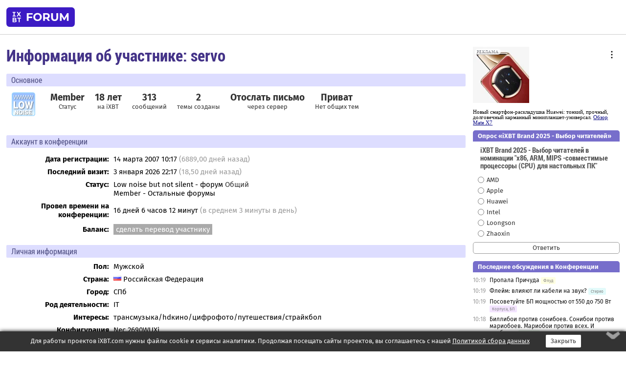

--- FILE ---
content_type: text/html; charset=windows-1251
request_url: https://forum.ixbt.com/users.cgi?id=info:servo
body_size: 9468
content:
<!DOCTYPE html>
<html lang="ru">

<head>
<title>Информация об участнике: servo - Конференция iXBT.com</title>
<meta name="description" content="forum.iXBT.com - крупнейший форум о технике и технологиях в Рунете">
<meta name="viewport" content="width=device-width, initial-scale=1">
<meta name="theme-color" content="#88c"/>
<link rel="shortcut icon" href="/favicon.ico?2025">
<link rel="apple-touch-icon" href="/favicon-apple-touch-icon.png">
<link rel="icon" type="image/svg+xml" href="/favicon.svg" >
<link rel="manifest" href="/forum.webmanifest">
<link rel="preload" as="script" href="https://ajax.googleapis.com/ajax/libs/jquery/3.2.1/jquery.min.js"> 
<link rel="preload" as="script" href="/main.js?1768899744"> 
<link rel="stylesheet" href="/style.css?1768899744">
<script src="https://ajax.googleapis.com/ajax/libs/jquery/3.2.1/jquery.min.js"></script>
<script src="/main.js?1768899744"></script>
<meta name="robots" content="noindex, nofollow"/>
<script async src="https://yandex.ru/ads/system/header-bidding.js"></script><script type="text/javascript">var aAdvList = [];var adUnits = [];isMobile = false || (window.innerWidth < 740);isDesktop = false || (window.innerWidth > 1080);isPad = false || ((window.innerWidth >= 740) && (window.innerWidth <= 1080));if (isMobile) {adUnits = [{code:'m10',sizes:[[300,250],[336,280],[300,300]],bids:[{bidder:'betweenDigital',params:{placementId:3895019}},{bidder:'otm',params:{placementId:2164}},{bidder:'mytarget',params:{placementId:623218}},{bidder:'mediasniper',params:{placementId:17383}},{bidder:'sape',params:{placementId:875106}}]},{code:'m20',sizes:[[300,250],[336,280],[300,300]],bids:[{bidder:'betweenDigital',params:{placementId:3895020}},{bidder:'otm',params:{placementId:2165}},{bidder:'mytarget',params:{placementId:780304}},{bidder:'mediasniper',params:{placementId:17384}},{bidder:'sape',params:{placementId:875107}}]},{code:'m30',sizes:[[300,250],[336,280],[300,300]],bids:[{bidder:'betweenDigital',params:{placementId:2498312}},{bidder:'otm',params:{placementId:2166}},{bidder:'mytarget',params:{placementId:794229}},{bidder:'mediasniper',params:{placementId:17385}},{bidder:'sape',params:{placementId:875108}}]}];}else {if (isPad || isDesktop) {adUnits = [{code:'h10',sizes:[[728,90],[780,120],[320,50]],bids:[{bidder:'betweenDigital',params:{placementId:2498315}},{bidder:'mytarget',params:{placementId:238731}},{bidder:'mediasniper',params:{placementId:17386}},{bidder:'otm',params:{placementId:2170}},{bidder:'sape',params:{placementId:838316}}]},{code:'h20',sizes:[[728,90],[780,120],[320,50]],bids:[{bidder:'betweenDigital',params:{placementId:3895537}},{bidder:'mytarget',params:{placementId:780292}},{bidder:'mediasniper',params:{placementId:17387}},{bidder:'sape',params:{placementId:875102}},{bidder:'otm',params:{placementId:2171}}]},{code:'h30',sizes:[[728,90],[780,120],[320,50]],bids:[{bidder:'betweenDigital',params:{placementId:3917862}},{bidder:'mytarget',params:{placementId:794263}},{bidder:'mediasniper',params:{placementId:17388}},{bidder:'sape',params:{placementId:875103}},{bidder:'otm',params:{placementId:2172}}]}];}if (isDesktop) {adUnits = adUnits.concat([{code:'v10',sizes:[[300,600],[240,400],[160,600],[120,600],[300,250]],bids:[{bidder:'betweenDigital',params:{placementId:2498313}},{bidder:'mytarget',params:{placementId:238733}},{bidder:'mediasniper',params:{placementId:17389}},{bidder:'otm',params:{placementId:2168}},{bidder:'sape',params:{placementId:875104}}]},{code:'v20',sizes:[[300,600],[240,400],[160,600],[120,600],[300,250]],bids:[{bidder:'betweenDigital',params:{placementId:3895018}},{bidder:'mytarget',params:{placementId:778943}},{bidder:'mediasniper',params:{placementId:17390}},{bidder:'otm',params:{placementId:2169}},{bidder:'sape',params:{placementId:875105}}]}]);}}syncPixels = [{bidder:'betweenDigital',pixels:['https://ads.betweendigital.com/sspmatch?p=33565&r=$' + Date.now()]}];window.YaHeaderBiddingSettings = {biddersMap:{betweenDigital:797430,otm:1556362,sape:2260644,mediasniper:2221582,mytarget:788441},adUnits:adUnits,syncPixels:syncPixels,timeout:800};</script><script>window.yaContextCb = window.yaContextCb || []</script><script async src="https://yandex.ru/ads/system/context.js"></script><style>@media screen and (min-width:740px) {.horb {min-width:728px;max-width:100%;min-height:90px;text-align:center;margin-top:-1px;margin-bottom:-1px;}.mobadv,.mobb {display:none;}}@media screen and (min-width:1080px) {.vertb {text-align:center;margin-bottom:15px;background-color:#f1f1f1;min-height:600px;}}@media screen and (max-width:740px) {.mobb {text-align:center;max-width:100%;overflow:hidden;min-height:280px;}.deskadv,.horb,.vertb,.tgb {display:none;}}</style></head>

<body>
<script>load_counters()</script>

<div class="body_wrapper">
<div class="body_content">
	
<table id="top_menu_wrapper">
<tr><td id="top_menu">


<div class="left_menu_bg"></div>
<div class="left_menu" id="left_menu">
<a href="/" class="mainlogo" title="На главную страницу"></a>
<a href="javascript:;" id="left_menu_close"></a>
<div style="clear:both"></div>

<a href="/?id=all">Свежее</a> 
<a href="/search.cgi">Поиск</a>
<div class="sep"></div>
<div class='cat_title'><i class='fa fa-chevron-down'></i>Общие форумы</div><div class='cat_body'><a href="/?id=4">Техническая поддержка</a><a href="/?id=42">Компьютерный рынок</a><a href="/?id=82">Цифровой / умный дом</a><a href="/?id=79">MacLife</a><a href="/?id=111">Искусственный интеллект: технологии, практика, развитие</a><a href="/?id=78">Рынок труда в IT: образование, работа, карьера, зарплата</a><a href="/?id=100">Коммерческие темы</a></div><div class='cat_title'><i class='fa fa-chevron-down'></i>Специализированные форумы</div><div class='cat_body'><a href="/?id=8">Процессоры</a><a href="/?id=30">Разгон и охлаждение</a><a href="/?id=9">Системные платы</a><a href="/?id=27">Модули памяти</a><a href="/?id=10">Видеосистема</a><a href="/?id=73">TV- и FM-тюнеры, видеовход, видеовыход</a><a href="/?id=29">Цифровое видео: захват, монтаж, обработка</a><a href="/?id=28">Мониторы и другие устройства отображения</a><a href="/?id=20">Цифровое фото</a><a href="/?id=104">Беспилотные летательные аппараты</a><a href="/?id=12">Цифровой звук</a><a href="/?id=90">ProAudio: Профессиональное звуковое оборудование</a><a href="/?id=95">Стереосистемы</a><a href="/?id=60">Домашний кинотеатр: проигрыватели и источники сигнала</a><a href="/?id=61">Домашний кинотеатр: аудиосистема</a><a href="/?id=62">Домашний кинотеатр: ТV и проекторы</a><a href="/?id=11">Магнитные и SSD накопители</a><a href="/?id=31">Оптические носители информации</a><a href="/?id=109">Сетевые носители информации</a><a href="/?id=13">Периферия</a><a href="/?id=49">Корпуса, блоки питания, UPS</a><a href="/?id=14">Сети, сетевые технологии, подключение к интернету</a><a href="/?id=7">Системное администрирование, безопасность</a><a href="/?id=66">Серверы</a><a href="/?id=17">Ноутбуки, нетбуки и ультрабуки</a><a href="/?id=45">Планшеты и электронные книги</a><a href="/?id=16">Мобильные телефоны, смартфоны, кпк, коммуникаторы</a><a href="/?id=75">Мобильные гаджеты</a><a href="/?id=74">Операторы и технологии мобильной связи</a><a href="/?id=88">Телефония, телекоммуникации, офисные АТС</a><a href="/?id=47">Бытовая техника</a></div><div class='cat_title'><i class='fa fa-chevron-down'></i>Программы</div><div class='cat_body'><a href="/?id=22">Программы: OС и системное ПО</a><a href="/?id=23">Программы: Прикладное ПО</a><a href="/?id=76">Программы: Unix-like системы</a><a href="/?id=58">Драйверы</a><a href="/?id=24">Программы: Интернет</a><a href="/?id=26">Программирование</a></div><div class='cat_title'><i class='fa fa-chevron-down'></i>Игры</div><div class='cat_body'><a href="/?id=25">Игры для ПК</a><a href="/?id=87">Игровые консоли (игровые приставки) и игры для них</a></div><div class='cat_title'><i class='fa fa-chevron-down'></i>Авторские форумы</div><div class='cat_body'><a href="/?id=48">Электронные устройства и компоненты</a><a href="/?id=108">Клуб поклонников процессоров Intel</a></div><div class='cat_title'><i class='fa fa-chevron-down'></i>Прочие форумы</div><div class='cat_body'><a href="/?id=15">Общий</a><a href="/?id=54">Современная политика и макроэкономика</a><a href="/?id=55">История</a><a href="/?id=64">Наука, техника, технологии</a><a href="/?id=57">Банки и электронные платежи</a><a href="/?id=43">Криптовалюты, майнинг, blockchain-технологии, NFT</a><a href="/?id=65">Литература, музыка, искусство</a><a href="/?id=63">Кино</a><a href="/?id=70">Автофорум</a><a href="/?id=91">Строительство, ремонт, обустройство дома</a><a href="/?id=71">Спорт и здоровый образ жизни</a><a href="/?id=80">Кулинария, вкусная и здоровая пища, напитки, общепит</a><a href="/?id=72">Отдых, путешествия</a><a href="/?id=103">Семья, личная жизнь, взаимоотношения полов</a><a href="/?id=77">Юмор и несерьезные разговоры</a><a href="/?id=99">Сиюминутное общение, поздравления, онлайн-игры, фан-клубы участников, юмор на грани</a></div><div class='cat_title'><i class='fa fa-chevron-down'></i>Форумы поддержки портала iXBT.com</div><div class='cat_body'><a href="/?id=6">О работе сайта iXBT.com и его проектов (кроме конференции)</a><a href="/?id=97">Отзывы о работе розничных компьютерных компаний</a><a href="/?id=5">О будущем конференции</a></div><div class='cat_title'><i class='fa fa-chevron-down'></i>Архивы конференции</div><div class='cat_body'><a href="/?id=3">Бесплатные объявления KOMOK.com</a><a href="/?id=46">Архив &quot;О Конференции&quot;</a><a href="/?id=36">Архив &quot;Процессоры&quot;</a><a href="/?id=83">Архив &quot;Разгон и охлаждение&quot;</a><a href="/?id=37">Архив &quot;Системные платы&quot;</a><a href="/?id=39">Архив &quot;Модули памяти&quot;</a><a href="/?id=38">Архив &quot;Видеосистема&quot;</a><a href="/?id=59">Архив &quot;Видеозахват&quot;</a><a href="/?id=51">Архив &quot;Мониторы и другие устройства отображения&quot;</a><a href="/?id=84">Архив &quot;Цифровое изображение&quot;</a><a href="/?id=89">Архив &quot;Цифровой звук&quot;</a><a href="/?id=52">Архив &quot;Периферия&quot;</a><a href="/?id=68">Архив &quot;Корпуса, блоки питания, UPS&quot;</a><a href="/?id=86">Архив &quot;Коммуникации: сети и сетевые технологии&quot;</a><a href="/?id=32">Домашний интернет, модемы (архив)</a><a href="/?id=81">Архив &quot;Системное администрирование, безопасность&quot;</a><a href="/?id=41">Архив &quot;Мобильная связь&quot;</a><a href="/?id=112">Программы Microsoft: Windows, Office, Server, Windows Live</a><a href="/?id=67">Архив &quot;OС и системное ПО&quot;</a><a href="/?id=69">Архив &quot;Программы: Интернет&quot;</a><a href="/?id=40">Архив &quot;Программирование&quot;</a><a href="/?id=21">Форум прикладных программистов</a><a href="/?id=53">Архив &quot;Электронные устройства и компоненты&quot;</a><a href="/?id=35">Архив &quot;Околокомпьютерный Флейм & Общий&quot;</a><a href="/?id=34">Архив &quot;Полемика (Злобный Флейм)&quot;</a><a href="/?id=106">Околоавтомобильный Флейм</a><a href="/?id=33">Форум ремонтников</a><a href="/?id=98">Вопросы компании Intel</a><a href="/?id=105">Фотокамеры Samsung</a><a href="/?id=93">Форум о магазине приложений RuStore</a><a href="/?id=110">Форум по продукции компании Huawei</a><a href="/?id=101">Архив &quot;Рынок труда  в IT: вакансии и резюме&quot;</a><a href="/?id=96">Финансовое и корпоративное ПО</a><a href="/?id=94">Программирование: OpenSource</a></div>
<div class="sep"></div>
<div class='cat_title'><i class='fa fa-chevron-down'></i>Справка и сервисы</div>
<div class='cat_body'>
<a href="/?id=rules">Правила конференции</a>
<a href="/?id=faq">FAQ по конференции</a>
<a href="/users.cgi?id=admin" onclick="left_menu_close(); faq_open();return false;">Связаться с администрацией</a>
<a href="/users.cgi?id=list">Список участников</a>
<a href="/?id=stats">Cтатистика</a>
<a href="/?id=votingmodinfo">Опросы оценки обстановки в форумах</a>
<a href="/?id=votings">Опросы</a>
<a href="/users.cgi?id=moderatorform">Хотите стать модератором?</a>
</div>
<div class='cat_title'><i class='fa fa-chevron-down'></i>Другие проекты iXBT.com</div>
<div class='cat_body'>
<a target="_blank" rel="noopener" href="https://ixbt.com/">iXBT.com</a>
<a target="_blank" rel="noopener" href="https://www.ixbt.com/live/">Блоги</a>
<a target="_blank" rel="noopener" href="https://ixbt.games/">Games</a>
<a target="_blank" rel="noopener" href="https://ixbt.video/">Видео</a>
<a target="_blank" rel="noopener" href="https://ixbt.market/">Market</a>
<a target="_blank" rel="noopener" href="https://prosound.ixbt.com/">Prosound</a>
<a target="_blank" rel="noopener" href="https://smb.ixbt.com/">ПроБизнес</a>
</div>
<div class="cat_footer">
<a target="_blank" href="/?id=rules:cookie">Политика использования cookie</a>
<a target="_blank" href="/?id=rules:persdatapolicy">Политика защиты и обработки персональных данных</a>
<a target="_blank" href="https://www.ixbt.com/page/advert.html">Размещение рекламы</a>
<a target="_blank" rel="noopener" style="margin-top:10px; color:#999" href="https://www.ixbt.com/">© iXBT.com 1999-2026</a>
</div>

</div>


<a class="top mainlogo" href="/" title="На главную страницу"></a>

<div class="top" id="top_menu_list"></div>


<div class="top" id="top_menu_all"><a class="top" href="/?id=all" title="Свежее"><span class="text">Свежее</span><span class="icon"><i class="far fa-list-alt"></i></span></a></div><div class="top"><a class="top" href="/users.cgi?id=register"><span class="text">Зарегистрироваться</span><span class="icon"><i class="fa fa-sign-in-alt"></i>
</span></a></div>



<div class="top" id="honor"><a class="top" data-menuitem="honor" href="https://www.ixbt.com/cgi-bin/click_i.cgi?id=126656&pg=6693135" target="_blank"><div><img src="2021-honor-logo2.svg"></div></a></div>
<div class="top right last" id="top_menu_login"><a class="top" href="javascript:;" onClick="box_login(0)" title="Войти"><span class="login"><svg xmlns="http://www.w3.org/2000/svg" viewBox="0 0 18 18" width="16" height="16"><path d="M9 0C6.4 0 4.2 2.1 4.2 4.8c0 2.6 2.1 4.8 4.8 4.8s4.8-2.1 4.8-4.8C13.8 2.1 11.6 0 9 0zm0 7.5c-1.5 0-2.8-1.2-2.8-2.8S7.5 2 9 2s2.8 1.2 2.8 2.8S10.5 7.5 9 7.5zM14.5 12c-1.9-1.1-4-1.4-5.5-1.4S5.4 11 3.5 12C1.6 13.1 0 15 0 18h2c0-2.1 1.1-3.4 2.5-4.2 1.5-.9 3.3-1.2 4.5-1.2s3 .3 4.5 1.1c1.4.8 2.5 2.1 2.5 4.2h2c0-2.9-1.6-4.8-3.5-5.9z" fill="currentColor"></path></svg>Войти</span></a></div>


<div class="top right" id="top_menu_search"><a class="top" href="/search.cgi" title="Поиск"><svg xmlns="http://www.w3.org/2000/svg" viewBox="0 0 512 512" width="23" height="23"><path d="M416 208c0 45.9-22.868 96.69-47.968 131.09l124.697 125c12.485 12.516 15.65 24.505 3.15 37.005-12.5 12.5-26.079 14.105-38.579 1.605L330.7 376c-34.4 25.2-76.8 40-122.7 40C93.1 416 0 322.9 0 208S93.1 0 208 0s208 93.1 208 208zM208 368c79.53 0 160-80.471 160-160S287.53 48 208 48 48 128.471 48 208s80.47 160 160 160z" fill="currentColor"></path></svg></a></div>

</td></tr></table>
<script>
var topmenulist = [['Общие форумы',[4,42,82,79,111,78,100]],['Специализированные форумы',[8,30,9,27,10,73,29,28,20,104,12,90,95,60,61,62,11,31,109,13,49,14,7,66,17,45,16,75,74,88,47]],['Программы',[22,23,76,58,24,26]],['Игры',[25,87]],['Авторские форумы',[48,108]],['Прочие форумы',[15,54,55,64,57,43,65,63,70,91,71,80,72,103,77,99]],['Форумы поддержки портала iXBT.com',[6,97,5]]];
top_menu_init();
setTimeout("setSize();", 100);
var user_premium=0, fav_count=0, menu_forum_number='', rc_time='29484440', show_avatars="", show_topic_date=0, postform_key="", user_forumpage_topics=""; 

</script>

	



	<div class="body_content_table"><div class="column left">

<div class="folders"><div class="links"></div><div class="title">Информация об участнике: servo</div></div>

<div class="info_block ">
<div class="title">Основное</div>


<div class="sub"><img class="avatar" src="/avatars/00352146.gif"></div>
<div class="sub"><div class="bold">Member</div>Статус</div>

<div class="sub"><div class="bold">18 лет</div>на iXBT</div>
<div class="sub"><div class="bold">313</div>сообщений</div><div class="sub"><div class="bold">2</div>темы созданы</div>






<div class="sub"><div class="bold"><a href="/users.cgi?id=email:servo">Отослать письмо</a></div>через сервер</div>
<div class="sub"><a href="/post.cgi?id=private:servo"><div class="bold">Приват</div>Нет общих тем</a></div>
</div>





<div class="info_block">
<table>
<tr><td colspan=2 style="padding:0 0 10px 0"><div class="title">Аккаунт в конференции</div></td></tr>

<tr><th>Дата регистрации:</th><td>14 марта 2007 10:17 <span class='gray'>(6889,00 дней назад)</span></td></tr>
<tr><th style="vertical-align:middle">Последний визит:</th><td style="vertical-align:middle">3 января 2026 22:17 <span class='gray'>(18,50 дней назад)</span></td></tr>
<tr><th>Статус:</th><td>Low noise but not silent - форум <a href=/?id=15>Общий</a><br>Member - Остальные форумы</td></tr>


<tr><th><span title='Статистика подсчитывается с 16 июня 2008 года'>Провел времени на конференции</span>:</th><td>16 дней 6 часов 12 минут <span class='gray'>(в среднем 3 минуты в день)</span></td></tr>
<tr><th style="line-height: 1.9">Баланс:</th><td> <a href="/?id=cabinet:pay_transfer&to_nick_id=352146" class="boxgray">сделать перевод участнику</a></td></tr>



<tr><td colspan=2 style="padding-bottom: 10px"></td></tr>
<tr><td colspan=2 style="padding:0 0 5px 0"><div class="title">Личная информация </div></td></tr>
<tr><th>Пол:</th><td>Мужской</td></tr><tr><th>Страна:</th><td><span class="flag ru left"></span> Российская Федерация</td></tr><tr><th>Город:</th><td>СПб</td></tr><tr><th>Род деятельности:</th><td>IT</td></tr><tr><th>Интересы:</th><td>трансмузыка/hdкино/цифрофото/путешествия/страйкбол</td></tr><tr><th>Конфигурация компьютера:</th><td>Nec 2690WUXi<br>Logitech MediaPlay<br>Logitech G300<span id='comp-1'>… <a href="#" class='gray' onclick="document.getElementById('comp-1').style.display='none'; document.getElementById('comp-2').style.display=''; return false;">читать дальше</a></span><span id='comp-2' style='display:none'><br>Logitech Media Elite<br>Logitech Formula ForceGP<br>Redragon Griffin<br>Epson CX-3700<br><br>Xiaomi Redmi Note 8 Pro<br>Xiaomi Redmi Note 11S<br>Samsung Note 10.1 2014<br>Keenetic Extra KN-1711<br>Keenetic Air KN-1611<br>Synology DS215j<br><br>Samsung UE55H8000AT<br>LG 32LM576BPLD<br>Yamaha RX-V475<br>Wharfedale Diamond 8.2<br>Wharfedale Diamond 101C<br>Wharfedale Diamond 10.SR<br>Pioneer S-21W<br><br>Sennheiser HD 451<br>Sennheiser HD 518<br>Bluedio TM</span></td></tr>
</table>

</div>
<div class="info_block"><div class="title">Статистика сообщений</div><table class='posts'><tr><td rowspan=2>Форум</td><td align=center rowspan=2>№ в<br>ТОП</td><td align=center colspan=2>Ответов</td><td align=center colspan=4>Благодарностей</td><td align=center colspan=2>Порицаний</td></tr><tr><td align=center>&nbsp;</td><td align=center>%</td><td align=center>Дал</td><td align=center>Получил</td><td align=center>Дал кр</td><td align=center>Получил кр</td><td align=center>Дал</td><td align=center>Получил</td></tr><tr class="over"><td bgcolor="#C0D0FF"><a href="/search.cgi?user=%20servo&forums=42&date_days=6889" title="Поиск сообщений в форуме">1. Компьютерный рынок</a></td><td align=center></td><td align=center>126</td><td align=center>40,26</td><td align=center></td><td align=center></td><td align=center></td><td align=center></td><td align=center></td><td align=center></td></tr><tr class="over"><td bgcolor="#B5D5F0"><a href="/search.cgi?user=%20servo&forums=62&date_days=6889" title="Поиск сообщений в форуме">2. Домашний кинотеатр: ТV и проекторы</a></td><td align=center></td><td align=center>30</td><td align=center>9,58</td><td align=center></td><td align=center></td><td align=center></td><td align=center></td><td align=center></td><td align=center></td></tr><tr class="over"><td bgcolor="#FAE5FF"><a href="/search.cgi?user=%20servo&forums=74&date_days=6889" title="Поиск сообщений в форуме">3. Операторы и технологии мобильной связи</a></td><td align=center></td><td align=center>24</td><td align=center>7,67</td><td align=center></td><td align=center></td><td align=center></td><td align=center></td><td align=center></td><td align=center></td></tr><tr class="over"><td bgcolor="#CEDCDE"><a href="/search.cgi?user=%20servo&forums=17&date_days=6889" title="Поиск сообщений в форуме">4. Ноутбуки, нетбуки и ультрабуки</a></td><td align=center></td><td align=center>19</td><td align=center>6,07</td><td align=center></td><td align=center></td><td align=center></td><td align=center></td><td align=center></td><td align=center></td></tr><tr class="over"><td bgcolor="#E0F0F5"><a href="/search.cgi?user=%20servo&forums=28&date_days=6889" title="Поиск сообщений в форуме">5. Мониторы и другие устройства отображения</a></td><td align=center></td><td align=center>18</td><td align=center>5,75</td><td align=center></td><td align=center></td><td align=center></td><td align=center></td><td align=center></td><td align=center></td></tr><tr class="over"><td bgcolor="#D0D5F0"><a href="/search.cgi?user=%20servo&forums=71&date_days=6889" title="Поиск сообщений в форуме">6. Спорт и здоровый образ жизни</a></td><td align=center></td><td align=center>16</td><td align=center>5,11</td><td align=center></td><td align=center></td><td align=center></td><td align=center></td><td align=center></td><td align=center></td></tr><tr class="over"><td bgcolor="#E0E0A0"><a href="/search.cgi?user=%20servo&forums=47&date_days=6889" title="Поиск сообщений в форуме">7. Бытовая техника</a></td><td align=center></td><td align=center>15</td><td align=center>4,79</td><td align=center></td><td align=center></td><td align=center></td><td align=center></td><td align=center></td><td align=center></td></tr><tr class="over"><td bgcolor="#B0D0E5"><a href="/search.cgi?user=%20servo&forums=61&date_days=6889" title="Поиск сообщений в форуме">8. Домашний кинотеатр: аудиосистема</a></td><td align=center></td><td align=center>12</td><td align=center>3,83</td><td align=center></td><td align=center></td><td align=center></td><td align=center></td><td align=center></td><td align=center></td></tr><tr class="over"><td bgcolor="#E0F0E0"><a href="/search.cgi?user=%20servo&forums=70&date_days=6889" title="Поиск сообщений в форуме">9. Автофорум</a></td><td align=center></td><td align=center>10</td><td align=center>3,19</td><td align=center></td><td align=center></td><td align=center></td><td align=center></td><td align=center></td><td align=center></td></tr><tr class="over"><td bgcolor="#D5D5F0"><a href="/search.cgi?user=%20servo&forums=73&date_days=6889" title="Поиск сообщений в форуме">10. TV- и FM-тюнеры, видеовход, видеовыход</a></td><td align=center></td><td align=center>8</td><td align=center>2,56</td><td align=center></td><td align=center></td><td align=center></td><td align=center></td><td align=center></td><td align=center></td></tr><tr class="over"><td bgcolor="#B0DDDD"><a href="/search.cgi?user=%20servo&forums=14&date_days=6889" title="Поиск сообщений в форуме">11. Сети, сетевые технологии, подключение к интернету</a></td><td align=center></td><td align=center>8</td><td align=center>2,56</td><td align=center></td><td align=center></td><td align=center></td><td align=center></td><td align=center></td><td align=center></td></tr><tr class="over"><td bgcolor="#FFF0C0"><a href="/search.cgi?user=%20servo&forums=11&date_days=6889" title="Поиск сообщений в форуме">12. Магнитные и SSD накопители</a></td><td align=center></td><td align=center>6</td><td align=center>1,92</td><td align=center></td><td align=center></td><td align=center></td><td align=center></td><td align=center></td><td align=center></td></tr><tr class="over"><td bgcolor="#F0FFF0"><a href="/search.cgi?user=%20servo&forums=4&date_days=6889" title="Поиск сообщений в форуме">13. Техническая поддержка</a></td><td align=center></td><td align=center>4</td><td align=center>1,28</td><td align=center></td><td align=center></td><td align=center></td><td align=center></td><td align=center></td><td align=center></td></tr><tr class="over"><td bgcolor="#FFF5B5"><a href="/search.cgi?user=%20servo&forums=109&date_days=6889" title="Поиск сообщений в форуме">14. Сетевые носители информации</a></td><td align=center></td><td align=center>4</td><td align=center>1,28</td><td align=center></td><td align=center></td><td align=center></td><td align=center></td><td align=center></td><td align=center></td></tr><tr class="over"><td bgcolor="#E0F0FF"><a href="/search.cgi?user=%20servo&forums=10&date_days=6889" title="Поиск сообщений в форуме">15. Видеосистема</a></td><td align=center></td><td align=center>4</td><td align=center>1,28</td><td align=center></td><td align=center></td><td align=center></td><td align=center></td><td align=center></td><td align=center></td></tr><tr class="over"><td align=right>Остальные форумы:&nbsp;</td><td></td><td align=center>9</td><td align=center>2,88</td><td align=center></td><td align=center></td><td align=center></td><td align=center></td><td align=center></td><td align=center></td></tr><tr class='over'><td align=right>Всего:&nbsp;</td><td></td><td align=center>313</td><td align=center>100</td><td align=center></td><td align=center></td><td align=center></td><td align=center></td><td align=center></td><td align=center></td></tr><tr><td align=right>Среднее число сообщений в день:&nbsp;</td><td></td><td colspan=1 align=center>0,05</td></tr></table></div>
<div class="info_block"><div class="title">Последние сообщения <a class="boxgray" style="font-size:11pt; margin-left:10px" href="/?id=userposts:servo&sort=user&showmess=true">подробнее</a> <a class="boxgray" style="font-size:11pt; margin-left:5px"href="/search.cgi?user=%20servo&date_days=6889">поиск всех сообщений</a></div><table class="posts last"><tr class="over"><td bgcolor="#E0E0A0" nowrap align=right><a href="topic.cgi?id=47:13702-64#17226">24.01.2025 18:00</a></td><td><a href="topic.cgi?id=47:13702">Выбор робота-пылесоса (часть 4)</a></td></tr>
<tr class="over"><td bgcolor="#E0F0F5" nowrap align=right><a href="topic.cgi?id=28:31214-7#21390">17.11.2024 13:15</a></td><td><a href="topic.cgi?id=28:31214">Мониторы для чувствительных глаз (часть 7)</a></td></tr>
<tr class="over"><td bgcolor="#B5D5F0" nowrap align=right><a href="topic.cgi?id=62:22941-108#8866">18.10.2023 15:11</a></td><td><a href="topic.cgi?id=62:22941">LCD телевизоры LG (Обязательно прочитайте первое сообщение темы!) (часть 19)</a></td></tr>
<tr class="over"><td bgcolor="#B5D5F0" nowrap align=right><a href="topic.cgi?id=62:23455-90#18637">16.10.2023 20:54</a></td><td><a href="topic.cgi?id=62:23455">Выбор LCD телевизора (часть 15)</a></td></tr>
<tr class="over"><td bgcolor="#FFF5B5" nowrap align=right><a href="topic.cgi?id=109:454-54#16910">08.09.2023 17:13</a></td><td><a href="topic.cgi?id=109:454">Обсуждение NAS Synology DS (часть 6)</a></td></tr>
<tr class="over"><td bgcolor="#C0D0FF" nowrap align=right><a href="topic.cgi?id=42:23360-126#20927">23.09.2020 16:26</a></td><td><a href="topic.cgi?id=42:23360">Акции по купонам в российских магазинах электроники (часть 5)</a></td></tr>
<tr class="over"><td bgcolor="#FFF5B5" nowrap align=right><a href="topic.cgi?id=109:394-61#11975">12.08.2020 11:31</a></td><td><a href="topic.cgi?id=109:394">Обсуждение NAS Synology DS (часть 5)</a></td></tr>
<tr class="over"><td bgcolor="#B0D0E5" nowrap align=right><a href="topic.cgi?id=61:2172-21#564">31.07.2020 17:14</a></td><td><a href="topic.cgi?id=61:2172">LG Music Flow, Sonos, AllPlay, Play-Fi и другие мультирумные системы "умного" звука</a></td></tr>
<tr class="over"><td bgcolor="#C0D0FF" nowrap align=right><a href="topic.cgi?id=42:23201-129#16567">01.08.2019 16:17</a></td><td><a href="topic.cgi?id=42:23201">Акции по купонам в российских магазинах электроники (часть 4)</a></td></tr>
<tr class="over"><td bgcolor="#C0D0FF" nowrap align=right><a href="topic.cgi?id=42:22888-111#11465">30.04.2019 09:30</a></td><td><a href="topic.cgi?id=42:22888">Акции в российских магазинах электроники (часть 8)</a></td></tr>
<tr class="over"><td bgcolor="#FAE5FF" nowrap align=right><a href="topic.cgi?id=74:527-30#6340">29.11.2018 11:35</a></td><td><a href="topic.cgi?id=74:527">МТС: все, что связано с этим оператором (часть 3)</a></td></tr>
<tr class="over"><td bgcolor="#FAE5FF" nowrap align=right><a href="topic.cgi?id=74:10-110#3852">26.11.2018 17:38</a></td><td><a href="topic.cgi?id=74:10">Обсуждение новых тарифов Билайн</a></td></tr>
<tr class="over"><td bgcolor="#E0E0A0" nowrap align=right><a href="topic.cgi?id=47:6190-131#3745">11.10.2018 15:54</a></td><td><a href="topic.cgi?id=47:6190">Все о пылесосах THOMAS(TWIN TT, Twin T1, Twin T2 и т.д.)</a></td></tr>
<tr class="over"><td bgcolor="#C0D0FF" nowrap align=right><a href="topic.cgi?id=42:23060-122#10417">04.10.2018 14:43</a></td><td><a href="topic.cgi?id=42:23060">Акции по купонам в российских магазинах электроники (часть 3)</a></td></tr>
<tr class="over"><td bgcolor="#FFF5B5" nowrap align=right><a href="topic.cgi?id=109:291-74#7398">13.09.2018 12:08</a></td><td><a href="topic.cgi?id=109:291">Обсуждение NAS Synology DS (часть 4)</a></td></tr>
<tr class="over"><td bgcolor="#FAE5FF" nowrap align=right><a href="topic.cgi?id=74:278-142#4795">24.05.2018 16:33</a></td><td><a href="topic.cgi?id=74:278">МТС: все, что связано с этим оператором (часть 2)</a></td></tr>
<tr class="over"><td bgcolor="#C0D0FF" nowrap align=right><a href="topic.cgi?id=42:22995-112#4727">25.12.2017 16:04</a></td><td><a href="topic.cgi?id=42:22995">Акции по купонам в российских магазинах электроники (часть 2)</a></td></tr>
<tr class="over"><td bgcolor="#C0D0FF" nowrap align=right><a href="topic.cgi?id=42:20993-99#4124">25.08.2017 11:54</a></td><td><a href="topic.cgi?id=42:20993">[КУПЛЯ-ПРОДАЖА ЗАПРЕЩЕНЫ] Акции по купонам в российских магазинах электроники.</a></td></tr>
<tr class="over"><td bgcolor="#FFF5B5" nowrap align=right><a href="topic.cgi?id=109:87-124#4038">25.10.2016 11:54</a></td><td><a href="topic.cgi?id=109:87">Обсуждение NAS Synology DS (часть 3)</a></td></tr>
<tr class="over"><td bgcolor="#C0D0FF" nowrap align=right><a href="topic.cgi?id=42:22684-108#4416">27.09.2016 22:01</a></td><td><a href="topic.cgi?id=42:22684">Акции в российских магазинах электроники (часть 7)</a></td></tr>
</table></div>


<div class="info_block"><div class="title">Участие в опросах</div><table class="posts last"><tr class="over" ><td style="background-color:#D0E0FF; padding: 0 2px" nowrap align=right>31.07.2019 11:52</td><td style="padding: 2px 5px"><a href="/topic.cgi?id=63:1246" style="font: 9pt Roboto Condensed, Fira Sans; color:#999; display:block; margin-bottom: 0 5px 0 0">Алита: Боевой ангел / Alita: Battle Angel (2019)</a>Ваша оценка: - <span style="color:#00f">Отлично, высший класс!</span></td></tr><tr class="over" ><td style="background-color:#D0D5F0; padding: 0 2px" nowrap align=right>19.09.2013 10:00</td><td style="padding: 2px 5px"><a href="/topic.cgi?id=71:1133" style="font: 9pt Roboto Condensed, Fira Sans; color:#999; display:block; margin-bottom: 0 5px 0 0">Formula-1. 2013 - 15.  Japaneze GP, Suzuka</a>Алонсо против Кими - кто кого? - <span style="color:#00f">Кими будет немного сильнее</span></td></tr><tr class="over" ><td style="background-color:#D0D5F0; padding: 0 2px" nowrap align=right>16.02.2011 09:33</td><td style="padding: 2px 5px"><a href="/topic.cgi?id=71:821" style="font: 9pt Roboto Condensed, Fira Sans; color:#999; display:block; margin-bottom: 0 5px 0 0">Formula-1. 2011 - 03. Chinese GP, Shanghai</a>Кого бы вы взяли на место Р.Кубицы в сезоне 2011 будь вы Э.Булье? - <span style="color:#00f">Кими Райкконен</span></td></tr><tr class="over" ><td style="background-color:#D0D5F0; padding: 0 2px" nowrap align=right>26.11.2010 15:31</td><td style="padding: 2px 5px"><a href="/topic.cgi?id=71:797" style="font: 9pt Roboto Condensed, Fira Sans; color:#999; display:block; margin-bottom: 0 5px 0 0">Formula-1. 2010-11 - Скука межсезонья</a>Кого из участников сезона 2010 вы бы НЕ хотели видеть в Ф1 в 2011 году? - <span style="color:#00f">Хэмилтон, Хюлкенберг		</span></td></tr><tr class="over" ><td style="background-color:#D0D5F0; padding: 0 2px" nowrap align=right>13.10.2010 12:38</td><td style="padding: 2px 5px"><a href="/topic.cgi?id=71:752" style="font: 9pt Roboto Condensed, Fira Sans; color:#999; display:block; margin-bottom: 0 5px 0 0">Formula-1. 2010. - Round 16. Japanese GP, Suzuka</a>Где бы вы хотели видеть В.Петрова в 2011 году - <span style="color:#00f">В Рено</span></td></tr><tr class="over" ><td style="background-color:#D0D5F0; padding: 0 2px" nowrap align=right>30.09.2010 15:45</td><td style="padding: 2px 5px"><a href="/topic.cgi?id=71:752" style="font: 9pt Roboto Condensed, Fira Sans; color:#999; display:block; margin-bottom: 0 5px 0 0">Formula-1. 2010. - Round 16. Japanese GP, Suzuka</a>Перспективы "Квик" Ника в Заубере - <span style="color:#00f">Примерный паритет</span></td></tr><tr class="over" ><td style="background-color:#D0D5F0; padding: 0 2px" nowrap align=right>30.09.2010 15:41</td><td style="padding: 2px 5px"><a href="/topic.cgi?id=71:752" style="font: 9pt Roboto Condensed, Fira Sans; color:#999; display:block; margin-bottom: 0 5px 0 0">Formula-1. 2010. - Round 16. Japanese GP, Suzuka</a>ГП Сингапура. Эпизод Шумахер - Хайдфельд, кто виноват? - <span style="color:#00f">Шумахер</span></td></tr><tr class="over" ><td style="background-color:#D0D5F0; padding: 0 2px" nowrap align=right>30.09.2010 15:41</td><td style="padding: 2px 5px"><a href="/topic.cgi?id=71:752" style="font: 9pt Roboto Condensed, Fira Sans; color:#999; display:block; margin-bottom: 0 5px 0 0">Formula-1. 2010. - Round 16. Japanese GP, Suzuka</a>ГП Сингапура. Эпизод Веббер - Хэмильтон, кто виноват? - <span style="color:#00f">Хэмильтон</span></td></tr><tr class="over" ><td style="background-color:#D0D5F0; padding: 0 2px" nowrap align=right>30.09.2010 15:40</td><td style="padding: 2px 5px"><a href="/topic.cgi?id=71:752" style="font: 9pt Roboto Condensed, Fira Sans; color:#999; display:block; margin-bottom: 0 5px 0 0">Formula-1. 2010. - Round 16. Japanese GP, Suzuka</a>Кого бы Вы хотели видеть партнером Робета Кубицы в Рено в 2011 году? - <span style="color:#00f">Виталий Петров</span></td></tr><tr class="over" ><td style="background-color:#D0D5F0; padding: 0 2px" nowrap align=right>07.07.2010 11:55</td><td style="padding: 2px 5px"><a href="/topic.cgi?id=71:730" style="font: 9pt Roboto Condensed, Fira Sans; color:#999; display:block; margin-bottom: 0 5px 0 0">Formula-1. 2010. - Rounds 05-09.</a>Как следовало поступить после обгона Хэмилтоном SC - <span style="color:#00f">Наказать Stop&Go</span></td></tr><tr><td colspan=2 style="border:0"><a href="javascript:;" style="border-bottom:1px dashed #999; text-decoration:none; display:inline-block; margin-top:5px" onclick="$(this).parent().parent().hide(); $('tr[data-poll]').show();">Еще опросы</a></td></tr><tr class="over" data-poll='next' style='display:none'><td style="background-color:#D0D5F0; padding: 0 2px" nowrap align=right>24.02.2010 11:13</td><td style="padding: 2px 5px"><a href="/topic.cgi?id=71:687" style="font: 9pt Roboto Condensed, Fira Sans; color:#999; display:block; margin-bottom: 0 5px 0 0">Formula-1. 2010. - Rounds 01-04.</a>Судьба US F1 - <span style="color:#00f">Epic Fail (история команды закончится до старта текущего сезона)</span></td></tr><tr class="over" data-poll='next' style='display:none'><td style="background-color:#DDEEDD; padding: 0 2px" nowrap align=right>13.09.2007 15:11</td><td style="padding: 2px 5px"><a href="/topic.cgi?id=25:16697" style="font: 9pt Roboto Condensed, Fira Sans; color:#999; display:block; margin-bottom: 0 5px 0 0">BioShock. Подводная action-революция (впрочем, жанр - для каждого свой) от легендарной Irrational Games. Мир погрузился в пучину.</a>BioShock. Голосуем за составляющие игры: - <span style="color:#00f">Графика нравится, Звук нравится, Сеттинг нравится, Геймплей нравится, Местные жители нравятся, АТМОСФЕРА нравится, Игровая механика (хакинг, приращения, взаимодействия с предметами и т.п.) НЕ нравится</span></td></tr><tr class="over" data-poll='next' style='display:none'><td style="background-color:#F5D5B0; padding: 0 2px" nowrap align=right>12.09.2007 18:35</td><td style="padding: 2px 5px"><a href="/topic.cgi?id=15:49508" style="font: 9pt Roboto Condensed, Fira Sans; color:#999; display:block; margin-bottom: 0 5px 0 0">Почему некоторые несознательные личности до сих пор имеют дома десктоп, а не ноутбук? Разве не очевидны удобства последнего? Имеет ли десктоп какие-нибудь преимущества?</a>Опрос для тех, кто предпочитает десктоп: что мешает вам использовать дома ноутбук взамен десктопа? - <span style="color:#00f">Высокая стоимость, Трудности со сборкой "на заказ", апгрейдом, Необходимость покупки внешнего монитора, Необходимость покупки внешней периферии (клавиатуры, мыши)</span></td></tr></table></div>





</div>
<script>print_rc('','<div class="deskadv"><div class="tgb tgb_bordered" id="tgb11"><\/div><\/div><script>if (isDesktop) {window.yaContextCb.push(()=>{Ya.adfoxCode.create({ownerId:263225,containerId:\'tgb11\',params:{p1:\'bzjhc\',p2:\'fugq\',puid1:\'y\',puid2:\'m\'}})})}<\/script>','<div class="deskadv" id="v-10"><div class="vertb vertb1" id="v10"><\/div><\/div><script>if (isDesktop) {window.yaContextCb.push(()=>{Ya.adfoxCode.create({ownerId:263225,containerId:\'v10\',params:{pp:\'max\',ps:\'cpss\',p2:\'ftrh\',puid1:\'y\',puid2:\'m\',puid1:\'\',puid2:\'\',puid10:\'forum\'}})})}<\/script>','<div class="deskadv" id="v-20"><div class="vertb vertb1" id="v20"><\/div><\/div><script>if (isDesktop) {window.yaContextCb.push(()=>{Ya.adfoxCode.create({ownerId:263225,containerId:\'v20\',params:{pp:\'may\',ps:\'cpss\',p2:\'ftrh\',puid1:\'y\',puid2:\'m\',puid1:\'\',puid2:\'\',puid10:\'forum\'}})})}<\/script>')</script>
</div>
</div>

<script>print_footer('<div class="mobadv ban280" id="m-30"><div class="mobb mobb2" id="m30"><\/div><\/div><script>if (isMobile) {window.yaContextCb.push(()=>{Ya.adfoxCode.create({ownerId:263225,containerId:\'m30\',params:{pp:\'men\',ps:\'cpss\',p2:\'ftsc\',puid1:\'y\',puid2:\'m\',puid1:\'\',puid2:\'\',puid10:\'forum\'}})})}<\/script>');</script>
</div>

</body>
</html>
